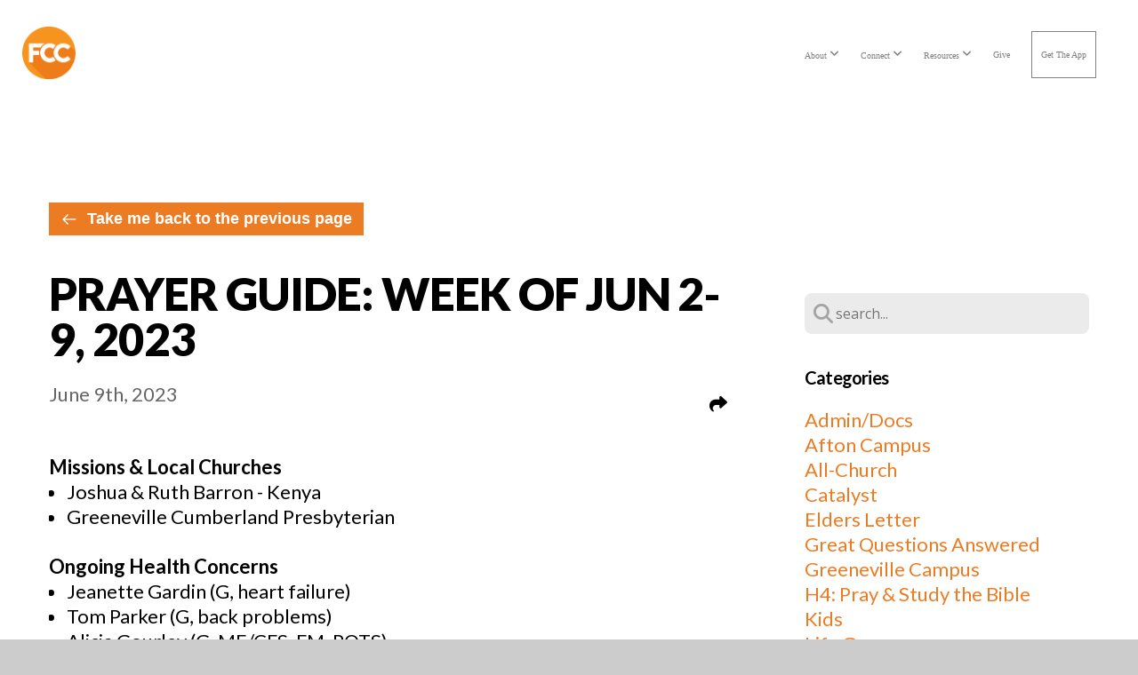

--- FILE ---
content_type: text/html; charset=UTF-8
request_url: https://fccgreene.org/blog/2023/06/09/prayer-guide-week-of-jun-2-9-2023
body_size: 14412
content:
<!DOCTYPE html>
<html class="wf-loading">
	<head>
		<meta http-equiv="Content-Type" content="text/html; charset=utf-8" />
		<meta name="viewport" content="width=device-width, initial-scale=1.0" />
<meta name="provider" content="snappages" />
<meta http-equiv="X-UA-Compatible" content="IE=Edge"/>
    <meta name="keywords" content="churches, near, me, fcc, first, christian, community, church, reformed, baptist, preaching, bible, greene, county, greeneville, Jesus, christ, nondenominational, scott, wakefield" />
    <link rel="alternate" type="application/rss+xml" title="RSS" href="/blog/rss" />
        <meta name="description" content="Missions and Local Churches / Ongoing Health Concerns / Active Military / Our Church and Our World / Personal Requests" />
        <meta name="twitter:card" value="summary">
        <meta property="og:title" content="Prayer Guide: Week of Jun 2-9, 2023" />
        <meta property="og:type" content="article" />
        <meta property="og:url" content="https://fccgreene.org/blog/2023/06/09/prayer-guide-week-of-jun-2-9-2023" />
        <meta property="og:image" content="http://storage2.snappages.site/MRPGGR/assets/images/7136535_1748x1240_2500.png" />
        <meta property="og:image:secure_url" content="https://storage2.snappages.site/MRPGGR/assets/images/7136535_1748x1240_2500.png" />
        <meta property="og:site_name" content="FCC Greene" />
        <meta property="og:description" content="Missions and Local Churches / Ongoing Health Concerns / Active Military / Our Church and Our World / Personal Requests" />
    <link rel="shortcut icon" href="https://storage2.snappages.site/MRPGGR/assets/favicon.jpeg">
<link rel="canonical" href="https://fccgreene.org/blog/2023/06/09/prayer-guide-week-of-jun-2-9-2023" />
<title>Prayer Guide: Week of Jun 2-9, 2023 | FCC Greene</title>
    <script defer src="https://ajax.googleapis.com/ajax/libs/jquery/2.1.3/jquery.min.js"></script>
<script>
	var wid=23149, pid=239350, ptype='blog', tid=27859, custom_fonts = "Lato:100,100italic,300,300italic,regular,italic,700,700italic,900,900italic|NTR:regular|Open Sans:300,300italic,regular,italic,600,600italic,700,700italic,800,800italic&display=swap";var page_type="blog-post", render_url="https://site.snappages.site";</script>
<link href="https://assets2.snappages.site/global/styles/website.min.css?v=1768428243" type="text/css" rel="stylesheet" /><script defer src="https://assets2.snappages.site/global/assets/js/website.min.js?v=1768428243" type="text/javascript"></script><script src="https://s7.addthis.com/js/300/addthis_widget.js#async=1" type="text/javascript"></script>
<link class="core-style" href="https://storage2.snappages.site/MRPGGR/assets/themes/27859/style1735229295.css" type="text/css" rel="stylesheet" />
<link href="https://site.snappages.site/assets/icons/fontawesome/webfonts/fa-brands-400.woff2" rel="preload" as="font" type="font/woff2" crossorigin="anonymous"/>
<link href="https://site.snappages.site/assets/icons/fontawesome/webfonts/fa-regular-400.woff2" rel="preload" as="font" type="font/woff2" crossorigin="anonymous"/>
<link href="https://site.snappages.site/assets/icons/fontawesome/webfonts/fa-solid-900.woff2" rel="preload" as="font" type="font/woff2" crossorigin="anonymous"/>
<link href="https://site.snappages.site/assets/icons/fontawesome/css/all.min.css" rel="stylesheet"/>
<link href="https://site.snappages.site/assets/icons/fontawesome/css/all.min.css" rel="stylesheet"/>
<noscript><link href="https://site.snappages.site/assets/icons/fontawesome/css/all.min.css" rel="stylesheet" as="style"/></noscript>
<link href="https://site.snappages.site/assets/icons/fontawesome/css/v4-shims.min.css" rel="preload" as="style" onload="this.rel='stylesheet'"/>
<noscript><link href="https://site.snappages.site/assets/icons/fontawesome/css/v4-shims.min.css" rel="stylesheet" as="style"/></noscript>
<link href="https://assets2.snappages.site/global/assets/icons/pixeden/css/pe-icon-7-stroke.min.css" rel="preload" as="style" onload="this.rel='stylesheet'"/>
<noscript><link href="https://assets2.snappages.site/global/assets/icons/pixeden/css/pe-icon-7-stroke.min.css" rel="stylesheet" as="style"/></noscript>
<link href="https://assets2.snappages.site/global/assets/icons/typicons/typicons.min.css" rel="preload" as="style" onload="this.rel='stylesheet'"/>
<noscript><link href="https://assets2.snappages.site/global/assets/icons/typicons/typicons.min.css" rel="preload" as="stylesheet"/></noscript>
<link href="https://use.typekit.net/hqk1yln.css" rel="stylesheet" />

<!-- Global site tag (gtag.js) - Google Analytics -->
<script async src="https://www.googletagmanager.com/gtag/js?id=G-3LMJ0944CF"></script>
<script>
window.dataLayer = window.dataLayer || [];
function gtag(){dataLayer.push(arguments);}
gtag('js', new Date());
gtag('config', 'G-3LMJ0944CF');
</script><!-- Google tag (gtag.js) -->
<script async src="https://www.googletagmanager.com/gtag/js?id=AW-11019711413"></script>
<script>
window.dataLayer = window.dataLayer || [];
function gtag(){dataLayer.push(arguments);}
gtag('js', new Date());
gtag('config', 'AW-11019711413');
</script>
<style>
a.esv-crossref-link {
color: #ec7c23 !important;
}
</style>
<script type="text/javascript">
window.ESV_CROSSREF_OPTIONS = {
header_font_color: 'ec7c23',
};
</script>
<script src="https://static.esvmedia.org/crossref/crossref.min.js" type="text/javascript"></script>
<style>
header#sp-header.sticky.fixed #sp-logo {
display: block;
}
header#sp-header.sticky.fixed #sp-logo img {
width: 44px;
margin-left: 20px;
}
</style>
<script src="https://js.churchcenter.com/modal/v1"></script>
<style>
.sp-view-mobile .sp-button-block .sp-button.outline {
width: auto !important;
}
</style>
<svg xmlns="https://www.w3.org/2000/svg" style="display:none;">
    <symbol id="sp-icon-amazon" viewBox="0 0 50 50">
        <g fill-rule="nonzero">
          <path id="Shape" d="M0.0909090909,38.8 C0.242409091,38.53335 0.484818182,38.51665 0.818181818,38.75 C8.39390909,43.58335 16.6363636,46 25.5454545,46 C31.4848182,46 37.3484545,44.78335 43.1363636,42.35 C43.2878636,42.28335 43.5075455,42.18335 43.7954545,42.05 C44.0833182,41.91665 44.2878636,41.81665 44.4090909,41.75 C44.8636364,41.55 45.2196818,41.65 45.4772727,42.05 C45.7348182,42.45 45.6515,42.81665 45.2272727,43.15 C44.6818182,43.58335 43.9848182,44.08335 43.1363636,44.65 C40.5302727,46.35 37.6211818,47.66665 34.4090909,48.6 C31.1969545,49.53335 28.0605909,50 25,50 C20.2727273,50 15.803,49.09165 11.5909091,47.275 C7.37877273,45.45835 3.60604545,42.9 0.272727273,39.6 C0.0909090909,39.43335 0,39.26665 0,39.1 C0,39 0.0302727273,38.9 0.0909090909,38.8 Z M13.7727273,24.55 C13.7727273,22.25 14.2878636,20.28335 15.3181818,18.65 C16.3484545,17.01665 17.7575455,15.78335 19.5454545,14.95 C21.1818182,14.18335 23.1969545,13.63335 25.5909091,13.3 C26.4090909,13.2 27.7424091,13.06665 29.5909091,12.9 L29.5909091,12.05 C29.5909091,9.91665 29.3787727,8.48335 28.9545455,7.75 C28.3181818,6.75 27.3181818,6.25 25.9545455,6.25 L25.5909091,6.25 C24.5909091,6.35 23.7272727,6.7 23,7.3 C22.2727273,7.9 21.803,8.73335 21.5909091,9.8 C21.4696818,10.46665 21.1666364,10.85 20.6818182,10.95 L15.4545455,10.25 C14.9393636,10.11665 14.6818182,9.81665 14.6818182,9.35 C14.6818182,9.25 14.6969545,9.13335 14.7272727,9 C15.2424091,6.03335 16.5075455,3.83335 18.5227273,2.4 C20.5378636,0.96665 22.8939091,0.16665 25.5909091,0 L26.7272727,0 C30.1818182,0 32.8787727,0.98335 34.8181818,2.95 C35.1223778,3.2848521 35.4034595,3.64418094 35.6590909,4.025 C35.9166364,4.40835 36.1211818,4.75 36.2727273,5.05 C36.4242273,5.35 36.5605909,5.78335 36.6818182,6.35 C36.803,6.91665 36.8939091,7.30835 36.9545455,7.525 C37.0151364,7.74165 37.0605909,8.20835 37.0909091,8.925 C37.1211818,9.64165 37.1363636,10.06665 37.1363636,10.2 L37.1363636,22.3 C37.1363636,23.16665 37.25,23.95835 37.4772727,24.675 C37.7045455,25.39165 37.9242273,25.90835 38.1363636,26.225 C38.3484545,26.54165 38.6969545,27.05 39.1818182,27.75 C39.3636364,28.05 39.4545455,28.31665 39.4545455,28.55 C39.4545455,28.81665 39.3333182,29.05 39.0909091,29.25 C36.5757273,31.65 35.2120909,32.95 35,33.15 C34.6363636,33.45 34.1969545,33.48335 33.6818182,33.25 C33.2575455,32.85 32.8863636,32.46665 32.5681818,32.1 C32.25,31.73335 32.0227273,31.46665 31.8863636,31.3 C31.75,31.13335 31.5302727,30.80835 31.2272727,30.325 C30.9242273,29.84165 30.7120909,29.51665 30.5909091,29.35 C28.8939091,31.38335 27.2272727,32.65 25.5909091,33.15 C24.5605909,33.48335 23.2878636,33.65 21.7727273,33.65 C19.4393636,33.65 17.5227273,32.85835 16.0227273,31.275 C14.5227273,29.69165 13.7727273,27.45 13.7727273,24.55 Z M21.5909091,23.55 C21.5909091,24.85 21.8863636,25.89165 22.4772727,26.675 C23.0681818,27.45835 23.8636364,27.85 24.8636364,27.85 C24.9545455,27.85 25.0833182,27.83335 25.25,27.8 C25.4166364,27.76665 25.5302727,27.75 25.5909091,27.75 C26.8636364,27.38335 27.8484545,26.48335 28.5454545,25.05 C28.8787727,24.41665 29.1287727,23.725 29.2954545,22.975 C29.4620909,22.225 29.553,21.61665 29.5681818,21.15 C29.5833182,20.68335 29.5909091,19.91665 29.5909091,18.85 L29.5909091,17.6 C27.8333182,17.6 26.5,17.73335 25.5909091,18 C22.9242273,18.83335 21.5909091,20.68335 21.5909091,23.55 Z M40.6818182,39.65 C40.7424091,39.51665 40.8333182,39.38335 40.9545455,39.25 C41.7120909,38.68335 42.4393636,38.3 43.1363636,38.1 C44.2878636,37.76665 45.4090909,37.58335 46.5,37.55 C46.803,37.51665 47.0909091,37.53335 47.3636364,37.6 C48.7272727,37.73335 49.5454545,37.98335 49.8181818,38.35 C49.9393636,38.55 50,38.85 50,39.25 L50,39.6 C50,40.76665 49.7120909,42.14165 49.1363636,43.725 C48.5605909,45.30835 47.7575455,46.58335 46.7272727,47.55 C46.5757273,47.68335 46.4393636,47.75 46.3181818,47.75 C46.2575455,47.75 46.1969545,47.73335 46.1363636,47.7 C45.9545455,47.6 45.9090909,47.41665 46,47.15 C47.1211818,44.25 47.6818182,42.23335 47.6818182,41.1 C47.6818182,40.73335 47.6211818,40.46665 47.5,40.3 C47.1969545,39.9 46.3484545,39.7 44.9545455,39.7 C44.4393636,39.7 43.8333182,39.73335 43.1363636,39.8 C42.3787727,39.9 41.6818182,40 41.0454545,40.1 C40.8636364,40.1 40.7424091,40.06665 40.6818182,40 C40.6211818,39.93335 40.6060455,39.86665 40.6363636,39.8 C40.6363636,39.76665 40.6515,39.71665 40.6818182,39.65 Z"/>
        </g>
    </symbol>
    <symbol id="sp-icon-roku" viewBox="0 0 50 50">
        <g>
          <path id="Combined-Shape" d="M8,0 L42,0 C46.418278,-8.11624501e-16 50,3.581722 50,8 L50,42 C50,46.418278 46.418278,50 42,50 L8,50 C3.581722,50 5.41083001e-16,46.418278 0,42 L0,8 C-5.41083001e-16,3.581722 3.581722,8.11624501e-16 8,0 Z M9.94591393,22.6758056 C9.94591393,23.9554559 8.93797503,25.0040346 7.705466,25.0040346 L6.5944023,25.0040346 L6.5944023,20.3268077 L7.705466,20.3268077 C8.93797503,20.3268077 9.94591393,21.3746529 9.94591393,22.6758056 Z M15,32 L11.1980679,26.5137477 C12.6117075,25.6540149 13.5405811,24.2489259 13.5405811,22.6758056 C13.5405811,20.0964239 11.1176341,18 8.14917631,18 L3,18 L3,31.9899135 L6.5944023,31.9899135 L6.5944023,27.3332264 L7.6834372,27.3332264 L10.9214498,32 L15,32 Z M19.4209982,23.6089545 C20.3760082,23.6089545 21.1686305,24.9005713 21.1686305,26.4995139 C21.1686305,28.098368 20.3760082,29.3917084 19.4209982,29.3917084 C18.4876486,29.3917084 17.6937241,28.0984122 17.6937241,26.4995139 C17.6937241,24.9006155 18.4876486,23.6089545 19.4209982,23.6089545 Z M24.8610089,26.4995139 C24.8610089,23.4472925 22.4211995,21 19.4209982,21 C16.4217953,21 14,23.4472925 14,26.4995139 C14,29.5540333 16.4217953,32 19.4209982,32 C22.4211995,32 24.8610089,29.5540333 24.8610089,26.4995139 Z M33.154894,21.2236663 L29.0835675,25.3681007 L29.0835675,21.2099662 L25.549974,21.2099662 L25.549974,31.7778363 L29.0835675,31.7778363 L29.0835675,27.4910969 L33.3340371,31.7778363 L37.7816639,31.7778363 L32.3803293,26.2779246 L36.8541742,21.7246949 L36.8541742,27.9961029 C36.8541742,30.0783079 38.0840844,31.9999116 41.1813884,31.9999116 C42.6517766,31.9999116 44.001101,31.1508546 44.6569026,30.3826285 L46.24575,31.7777921 L47,31.7777921 L47,21.2236663 L43.4663631,21.2236663 L43.4663631,28.056914 C43.0684459,28.7640196 42.5140009,29.2086122 41.657092,29.2086122 C40.7876817,29.2086122 40.3887661,28.6838515 40.3887661,27.0054037 L40.3887661,21.2236663 L33.154894,21.2236663 Z"/>
        </g>
    </symbol>
    <symbol id="sp-icon-google-play" viewBox="0 0 50 50">
	    <g fill-rule="nonzero">
	      <path id="top" d="M7.60285132,19.9078411 C12.5081466,14.9434827 20.3874745,6.92617108 24.6425662,2.55295316 L27.0855397,0.0509164969 L30.6904277,3.63645621 C32.6802444,5.62627291 34.2953157,7.30040733 34.2953157,7.35947047 C34.2953157,7.55651731 3.60386965,24.6751527 3.2296334,24.6751527 C3.01272912,24.6751527 4.70723014,22.8431772 7.60285132,19.9078411 Z" transform="matrix(1 0 0 -1 0 24.726)"/>
	            <path id="Shape" d="M0.767311609,49.8798639 C0.5901222,49.6828171 0.353869654,49.2693751 0.235234216,48.9735503 C0.0773930754,48.5794566 0.0183299389,41.3498232 0.0183299389,25.6690696 C0.0183299389,0.749517674 -0.0407331976,2.04992501 1.20010183,1.16295963 L1.83044807,0.709802806 L13.9256619,12.8050167 L26.0213849,24.9012488 L22.9088595,28.05298 C21.1950102,29.7866867 15.5804481,35.4796602 10.4394094,40.7194769 C1.61405295,49.6833262 1.06262729,50.2148945 0.767311609,49.8798639 Z" transform="matrix(1 0 0 -1 0 50.66)"/>
	            <path id="Shape" d="M32.1283096,28.868403 L28.287169,25.0272624 L31.5376782,21.7375476 C33.3304481,19.9249203 34.8864562,18.408627 34.9852342,18.3689121 C35.2214868,18.309849 45.0320774,23.6876494 45.5442974,24.1601545 C45.7413442,24.3373439 45.9974542,24.7711525 46.1155804,25.1453887 C46.450611,26.1499712 45.938391,27.0364274 44.5595723,27.8638205 C43.5748473,28.454961 37.3691446,31.9417227 36.3447047,32.4732909 C35.9893075,32.6703378 35.5560081,32.2961015 32.1283096,28.868403 Z" transform="matrix(1 0 0 -1 0 50.884)"/>
	            <path id="bottom" d="M16.1323829,37.9725051 C10.0850305,31.9643585 5.19959267,27.0392057 5.27851324,27.0392057 C5.33757637,27.0392057 5.84979633,27.2953157 6.401222,27.6104888 C7.48472505,28.2016293 28.8783096,39.9419552 31.3406314,41.2815682 C33.9210794,42.660387 34.0198574,42.1680244 30.4541752,45.7535642 C28.7204684,47.4872709 27.2627291,48.9052953 27.203666,48.9052953 C27.1446029,48.885947 22.160387,43.9806517 16.1323829,37.9725051 Z" transform="matrix(1 0 0 -1 0 75.945)"/>
	    </g>
    </symbol>
    <symbol id="sp-icon-apple" viewBox="0 0 50 50">
	    <g fill-rule="nonzero">
	      <path id="Shape" d="M33.9574406,26.5634279 C34.0276124,34.1300976 40.5866722,36.6480651 40.6593407,36.6801167 C40.6038808,36.8576056 39.6113106,40.2683744 37.2037125,43.7914576 C35.1223643,46.8374278 32.9623738,49.8720595 29.5596196,49.9349127 C26.2160702,49.9966052 25.1409344,47.9496797 21.3183084,47.9496797 C17.4968415,47.9496797 16.3023155,49.8721487 13.1372718,49.9966945 C9.85274871,50.1212403 7.35152871,46.7030612 5.25306112,43.668251 C0.964911488,37.4606036 -2.31212183,26.1269374 2.08810657,18.476523 C4.27404374,14.6772963 8.18048359,12.2714647 12.420574,12.2097721 C15.6458924,12.1481688 18.6901193,14.3824933 20.6618852,14.3824933 C22.6324029,14.3824933 26.3318047,11.6955185 30.2209468,12.0901367 C31.8490759,12.1579896 36.4193394,12.748667 39.353895,17.0498265 C39.1174329,17.1966031 33.9007325,20.2374843 33.9574406,26.5634279 M27.6736291,7.98325071 C29.4174035,5.86972218 30.5910653,2.92749548 30.2708784,0 C27.7573538,0.101154388 24.7179418,1.67712725 22.9150518,3.78949514 C21.2993165,5.66009243 19.8842887,8.65410161 20.2660876,11.5236543 C23.0677001,11.7406943 25.9297656,10.0981184 27.6736291,7.98325071"/>
	    </g>
    </symbol>
    <symbol id="sp-icon-windows" viewBox="0 0 50 50">
	    <g fill-rule="nonzero">
	      <path id="Shape" d="M0,7.0733463 L20.3540856,4.30155642 L20.3628405,23.9346304 L0.0184824903,24.0503891 L0,7.07354086 L0,7.0733463 Z M20.344358,26.1964981 L20.3599222,45.8466926 L0.0157587549,43.0496109 L0.0145914397,26.064786 L20.3441634,26.1964981 L20.344358,26.1964981 Z M22.8116732,3.93871595 L49.7992218,0 L49.7992218,23.6848249 L22.8116732,23.8988327 L22.8116732,3.93891051 L22.8116732,3.93871595 Z M49.8054475,26.381323 L49.7990272,49.9593385 L22.8114786,46.1503891 L22.7737354,26.3371595 L49.8054475,26.381323 Z"/>
	    </g>
    </symbol>
</svg>

	</head>
	<body>
		<div id="sp-wrapper">
			<header id="sp-header">
				<div id="sp-bar"><div id="sp-bar-text"><span></span></div><div id="sp-bar-social" class="sp-social-holder" data-style="icons" data-shape="circle"><a class="facebook" href="http://www.facebook.com/fccgreene" target="_blank" data-type="facebook"><i class="fa fa-fw fa-facebook"></i></a><a class="instagram" href="https://instagram.com/fccgreene" target="_blank" data-type="instagram"><i class="fa fa-fw fa-instagram"></i></a><a class="twitter" href="https://twitter.com/fccgreene" target="_blank" data-type="twitter"><i class="fa fa-fw fa-twitter"></i></a><a class="youtube" href="https://youtube.com/fccgreene" target="_blank" data-type="youtube"><i class="fa fa-fw fa-youtube"></i></a><a class="spotify" href="https://open.spotify.com/user/fccgreeneville" target="_blank" data-type="spotify"><i class="fa fa-fw fa-spotify"></i></a><a class="envelope-o" href="https:///contact" target="_blank" data-type="envelope-o"><i class="fa fa-fw fa-envelope-o"></i></a></div></div>
				<div id="sp-logo"><a href="/" target="_self"><img src="https://storage2.snappages.site/MRPGGR/assets/images/2291828_567x565_500.PNG" width="60px"/></a></div>
				<div id="sp-nav"><nav id="sp-nav-links"><ul><li style="z-index:1250;" id="nav_home" data-type="basic"><a href="/" target="_self"><span></span>Home</a></li><li style="z-index:1249;" id="nav_about" data-type="folder"><a href="/about" target="_self"><span></span>About&nbsp;<i class="fa fa-angle-down" style="font-size:12px;vertical-align:10%;"></i></a><ul class="sp-second-nav"><li id="nav_history"><a href="/history" target="_self"><span></span>History</a></li><li id="nav_what-to-expect"><a href="/what-to-expect" target="_self"><span></span>What to Expect</a></li><li id="nav_beliefs"><a href="/beliefs" target="_self"><span></span>What We Believe</a></li><li id="nav_7habits"><a href="/7habits" target="_self"><span></span>The 7 Habits</a></li><li id="nav_multisite"><a href="/multisite" target="_self"><span></span>Multisite</a></li><li id="nav_membership"><a href="/membership" target="_self"><span></span>Membership</a></li><li id="nav_leaders"><a href="/leaders" target="_self"><span></span>Leaders</a></li><li id="nav_outreach"><a href="/outreach" target="_self"><span></span>Outreach</a></li></ul></li><li style="z-index:1248;" id="nav_connect" data-type="folder"><a href="/connect" target="_self"><span></span>Connect&nbsp;<i class="fa fa-angle-down" style="font-size:12px;vertical-align:10%;"></i></a><ul class="sp-second-nav"><li id="nav_nextsteps"><a href="/nextsteps" target="_self"><span></span>Next Steps</a></li><li id="nav_kids"><a href="/kids" target="_self"><span></span>Kids</a></li><li id="nav_students"><a href="/students" target="_self"><span></span>Students</a></li><li id="nav_ya"><a href="/ya" target="_self"><span></span>Young Adults</a></li><li id="nav_marriage"><a href="/marriage" target="_self"><span></span>Marriages</a></li><li id="nav_lifegroups"><a href="/lifegroups" target="_self"><span></span>Life Groups</a></li><li id="nav_regen"><a href="/regen" target="_self"><span></span>Re:generation</a></li><li id="nav_residents"><a href="/residents" target="_self"><span></span>Residents</a></li><li id="nav_catalyst"><a href="/catalyst" target="_self"><span></span>Catalyst Coffee</a></li></ul></li><li style="z-index:1247;" id="nav_resources" data-type="folder"><a href="/resources" target="_self"><span></span>Resources&nbsp;<i class="fa fa-angle-down" style="font-size:12px;vertical-align:10%;"></i></a><ul class="sp-second-nav"><li id="nav_sermons"><a href="/sermons" target="_self"><span></span>Sermons</a></li><li id="nav_coffeeconvos"><a href="/coffeeconvos" target="_self"><span></span>Coffee Convos</a></li><li id="nav_bbb"><a href="/bbb" target="_self"><span></span>Brown Bags & Bibles</a></li><li id="nav_great-questions-answered"><a href="/great-questions-answered" target="_self"><span></span>Great Questions Answered</a></li><li id="nav_scott-s-thoughts"><a href="/scott-s-thoughts" target="_self"><span></span>Scott's Thoughts</a></li><li id="nav_mmm"><a href="/mmm" target="_self"><span></span>Monday Morning Missives</a></li><li id="nav_weekly-bible-study"><a href="/weekly-bible-study" target="_self"><span></span>Weekly Bible Study</a></li><li id="nav_fcc-live"><a href="https://fccgreene.online.church/" target="null"><span></span>FCC Live</a></li><li id="nav_facebook-live"><a href="https://facebook.com/fccgreene/live" target="_blank"><span></span>Facebook Live</a></li><li id="nav_youtube-live"><a href="https://youtube.com/fccgreene" target="_blank"><span></span>YouTube Live</a></li></ul></li><li style="z-index:1246;" id="nav_give" data-type="basic"><a href="/give" target="_self"><span></span>Give</a></li><li style="z-index:1245;" id="nav_get-the-app" data-type="link"><a href="https://subsplash.com/fccgreene/app" target="_blank"><span></span>Get The App</a></li></ul></nav></div><div id="sp-nav-button"></div>
			</header>
			<main id="sp-content">
				<section class="sp-section sp-scheme-0" data-index="21" data-scheme="0"><div class="sp-section-slide"  data-label="Main" ><div class="sp-section-content" ><div class="sp-grid sp-col sp-col-24"><div class="sp-block sp-code-block " data-type="code" data-id="0" style=""><div class="sp-block-content"  style=""><div class="code-holder"  data-id="45736" data-title="Blog â€“ Go Back Link (News Feed, Scotts Thoughts, etc.)"><script>
var refTagger = {
settings: {
bibleVersion: "ESV",                    
customStyle : {
heading: {
backgroundColor : "#000000",
color : "#ffffff",
fontFamily : "Arial, 'Helvetica Neue', Helvetica, sans-serif"
},
body   : {
color : "#000000",
fontFamily : "Arial, 'Helvetica Neue', Helvetica, sans-serif"
}
}
}
};
(function(d, t) {
var n=d.querySelector("[nonce]");
refTagger.settings.nonce = n && (n.nonce||n.getAttribute("nonce"));
var g = d.createElement(t), s = d.getElementsByTagName(t)[0];
g.src = "https://api.reftagger.com/v2/RefTagger.js";
g.nonce = refTagger.settings.nonce;
s.parentNode.insertBefore(g, s);
}(document, "script"));
</script>
<script>
function backButton() {
window.history.back();
}
</script>
<style>
.sp-blog-post.sp-view-mobile .sp-col-1, .sp-blog-post.sp-view-mobile .sp-col-7 {
display: none;
}
</style>
<button onclick="backButton()" style="font-weight: 700; font-size: 18px; cursor: pointer; padding: 8px 13px; background: #ec7c23; color: white; border: none;"><svg clip-rule="evenodd" fill-rule="evenodd" stroke-linejoin="round" stroke-miterlimit="2" viewbox="0 0 24 24" xmlns="http://www.w3.org/2000/svg" style="display: inline-block; width: 20px; vertical-align: bottom; margin-right: 10px; filter: invert(100%) sepia(0%) saturate(7484%) hue-rotate(263deg) brightness(107%) contrast(98%);">
<path d="m9.474 5.209s-4.501 4.505-6.254 6.259c-.147.146-.22.338-.22.53s.073.384.22.53c1.752 1.754 6.252 6.257 6.252 6.257.145.145.336.217.527.217.191-.001.383-.074.53-.221.293-.293.294-.766.004-1.057l-4.976-4.976h14.692c.414 0 .75-.336.75-.75s-.336-.75-.75-.75h-14.692l4.978-4.979c.289-.289.287-.761-.006-1.054-.147-.147-.339-.221-.53-.221-.191-.001-.38.071-.525.215z" fill-rule="nonzero"></path>
</svg>Take me back to the previous page</button>
</div></div></div><div class="sp-block sp-spacer-block " data-type="spacer" data-id="1" style=""><div class="sp-block-content"  style=""><div class="spacer-holder" data-height="20" style="height:20px;"></div></div></div><div class="sp-row"><div class="sp-col sp-col-16"><div class="sp-block sp-heading-block " data-type="heading" data-id="2" style=""><div class="sp-block-content"  style=""><span class='h1' ><h1 >Prayer Guide: Week of Jun 2-9, 2023</h1></span></div></div><div class="sp-row"><div class="sp-col sp-col-8"><div class="sp-block sp-blog_post_author-block " data-type="blog_post_author" data-id="3" style=""><div class="sp-block-content"  style=""><div class="sp-author-info">June 9th, 2023<br></div></div></div></div><div class="sp-col sp-col-8"><div class="sp-block sp-share-block " data-type="share" data-id="4" style="text-align:right;padding-top:25px;padding-bottom:25px;"><div class="sp-block-content"  style=""><div class="sp-share-holder"><a class="sp-share-button" id="copy-url-button" title="Copy to Clipboard"><span><i class="fa fa-share fa-fw"></i></span></a></div><script>
							document.querySelector('#copy-url-button').addEventListener('click', () => {
								window.navigator.clipboard.writeText(window.location.href).then(() => alert('Blog post URL copied to clipboard!'));
							});
						</script></div></div></div></div><div class="sp-block sp-text-block " data-type="text" data-id="5" style=""><div class="sp-block-content"  style=""><b>Missions &amp; Local Churches</b><ul><li>Joshua &amp; Ruth Barron - Kenya</li><li>Greeneville Cumberland Presbyterian</li></ul><br><b>Ongoing Health Concerns</b><ul><li>Jeanette Gardin (G, heart failure)</li><li>Tom Parker (G, back problems)</li><li>Alicia Gourley (G, ME/CFS, FM, POTS)</li><li>Alma Stewart (Enrights)</li><li>Michael Gallagher (G, OI)</li><li>Emma Haynes (A, seizures)</li><li>Granger Reaves (A, health concern)</li><li>Cori Hensley (G, health concerns)</li><li>Janice Graf (A, health concerns)</li><li>Charles Larsen (G, advanced cancer)</li><li>Drusilla Sparks (A, bladder cancer)</li><li>Kelsie Stiltner (G, health concerns)</li><li>Bobby Shaw (G, advanced melanoma)</li><li>Dianna Haynes (A, health concerns)</li><li>Jessica Doss (SG, MS)</li><li>Charlie Larsen (G, scoliosis)</li><li>Donna Meade (A, health concerns)</li><li>Sherri Huston (G, health concerns)</li><li>Ruth Elwell (A, breast cancer)</li><li>Russ Northey (G, health concerns)</li><li>Brenda Maxwell (A, hospice)</li></ul><br><b>Active Military (* denotes currently deployed)</b><ul><li>Todd Smith (G, Air Force Reserve)</li><li>Matthew Lemmer (Northeys, G, Air Force)</li><li>Joe McNulty (A, Air Force Reserve)</li><li>Joseph Sutton (A, Army Reserve)</li><li>Meghan Brown Carter (Army)</li><li>Joshua Broome (Kim Broome, G, Navy)</li><li>Jarod &amp; Sydney DelSorbo (DelSorbos, A, Air Force)</li><li>Becca Sponholtz (Sponholtz, A, Army)</li><li>Rich Jaycox (Sponholtz, A, Army)</li><li>Matthew Englehardt (A, Air Force Reserve)</li><li>Brandon Kalous (Englehardts, A, Army)</li><li>Chris Kricko (Kricko, G)</li><li>Josh Hart (L. Meade, A, Air Force)</li><li>Cade Brown (A, Air Force)</li><li>Annie Herndon (G, Army NG)</li><li>Micaiah Elliott (G, Army)</li></ul><br><b>Our Church and Our World</b><ul><li>Pastors, Elders, Deacons, and Staff</li><li>Re:generation, Marriage Ministry</li><li>180 Students</li><li>Life Groups</li><li>Pillar: Young Adults Ministry</li><li>Political Leaders</li><li>Schools, students, staff, and parents</li><li>Summer programs for at-risk children</li><li>Splash Kids’ Program</li><li>180 Summer; Mix and Move</li><li>War in Ukraine</li></ul><br><b>Personal Requests</b>&nbsp;<ul><li>Mark Brzuchalski - 2 Timothy 2:22 and Proverbs 3:5-8</li><li>Gideon Hodge - Family travel, Cousin Isaiah</li><li>Bill and Bonita Colley - Illness</li><li>The Mathers - Mike’s 90-year-old father, Walter is having health concerns &nbsp;and dementia, needs to be relocated to Greeneville from NC</li><li>Brenda Maxwell - In hospice care at son’s home</li><li>Families Grieving<ul><li>Denise Haas, passing of her mother</li><li>Tim Jupin’s daughter Chelsea and family as they grieve the loss of pregnancy</li><li>Denise Smiley, the hurt of losing her husband to cancer recently</li><li>McKinleigh Jones’ family</li><li>Karen Haire, still struggling at her mom’s passing</li></ul></li><li>Dawn Wells - Upcoming hip replacement - praying for pain relief and a quick recovery</li><li>Michael Gallagher - Upcoming shoulder surgery</li><li>Hugo Alverez - Recovering at home after heart attack</li><li>Kasi Patrick - Recovery from knee surgery</li></ul></div></div><div class="sp-block sp-spacer-block " data-type="spacer" data-id="6" style=""><div class="sp-block-content"  style=""><div class="spacer-holder" data-height="50" style="height:50px;"></div></div></div><div class="sp-block sp-blog_post_categories-block " data-type="blog_post_categories" data-id="7" style=""><div class="sp-block-content"  style=""><i class="fa fa-folder-open fa-fw"></i> <b>Posted in</b> <a class="sp-post-category-link" href="/blog/category/prayer-guide">Prayer Guide</a><br></div></div><div class="sp-block sp-spacer-block " data-type="spacer" data-id="8" style=""><div class="sp-block-content"  style=""><div class="spacer-holder" data-height="20" style="height:20px;"></div></div></div><div class="sp-block sp-divider-block " data-type="divider" data-id="9" style=""><div class="sp-block-content"  style=""><div class="sp-divider-holder"></div></div></div><div class="sp-block sp-spacer-block " data-type="spacer" data-id="10" style=""><div class="sp-block-content"  style=""><div class="spacer-holder" data-height="20" style="height:20px;"></div></div></div><div class="sp-block sp-code-block " data-type="code" data-id="11" style=""><div class="sp-block-content"  style=""><div class="code-holder"  data-id="45736" data-title="Blog â€“ Go Back Link (News Feed, Scotts Thoughts, etc.)"><script>
var refTagger = {
settings: {
bibleVersion: "ESV",                    
customStyle : {
heading: {
backgroundColor : "#000000",
color : "#ffffff",
fontFamily : "Arial, 'Helvetica Neue', Helvetica, sans-serif"
},
body   : {
color : "#000000",
fontFamily : "Arial, 'Helvetica Neue', Helvetica, sans-serif"
}
}
}
};
(function(d, t) {
var n=d.querySelector("[nonce]");
refTagger.settings.nonce = n && (n.nonce||n.getAttribute("nonce"));
var g = d.createElement(t), s = d.getElementsByTagName(t)[0];
g.src = "https://api.reftagger.com/v2/RefTagger.js";
g.nonce = refTagger.settings.nonce;
s.parentNode.insertBefore(g, s);
}(document, "script"));
</script>
<script>
function backButton() {
window.history.back();
}
</script>
<style>
.sp-blog-post.sp-view-mobile .sp-col-1, .sp-blog-post.sp-view-mobile .sp-col-7 {
display: none;
}
</style>
<button onclick="backButton()" style="font-weight: 700; font-size: 18px; cursor: pointer; padding: 8px 13px; background: #ec7c23; color: white; border: none;"><svg clip-rule="evenodd" fill-rule="evenodd" stroke-linejoin="round" stroke-miterlimit="2" viewbox="0 0 24 24" xmlns="http://www.w3.org/2000/svg" style="display: inline-block; width: 20px; vertical-align: bottom; margin-right: 10px; filter: invert(100%) sepia(0%) saturate(7484%) hue-rotate(263deg) brightness(107%) contrast(98%);">
<path d="m9.474 5.209s-4.501 4.505-6.254 6.259c-.147.146-.22.338-.22.53s.073.384.22.53c1.752 1.754 6.252 6.257 6.252 6.257.145.145.336.217.527.217.191-.001.383-.074.53-.221.293-.293.294-.766.004-1.057l-4.976-4.976h14.692c.414 0 .75-.336.75-.75s-.336-.75-.75-.75h-14.692l4.978-4.979c.289-.289.287-.761-.006-1.054-.147-.147-.339-.221-.53-.221-.191-.001-.38.071-.525.215z" fill-rule="nonzero"></path>
</svg>Take me back to the previous page</button>
</div></div></div><div class="sp-block sp-spacer-block " data-type="spacer" data-id="12" style=""><div class="sp-block-content"  style=""><div class="spacer-holder" data-height="20" style="height:20px;"></div></div></div></div><div class="sp-col sp-col-1"></div><div class="sp-col sp-col-7"><div class="sp-block sp-spacer-block  sp-hide-desktop sp-hide-tablet" data-type="spacer" data-id="13" style=""><div class="sp-block-content"  style=""><div class="spacer-holder" data-height="20" style="height:20px;"></div></div></div><div class="sp-block sp-divider-block  sp-hide-desktop sp-hide-tablet" data-type="divider" data-id="14" style=""><div class="sp-block-content"  style=""><div class="sp-divider-holder"></div></div></div><div class="sp-block sp-spacer-block  sp-hide-desktop sp-hide-tablet" data-type="spacer" data-id="15" style=""><div class="sp-block-content"  style=""><div class="spacer-holder" data-height="20" style="height:20px;"></div></div></div><div class="sp-block sp-search-block " data-type="search" data-id="16" style=""><div class="sp-block-content"  style=""><div class="sp-search-holder" data-target="all">
            <div class="sp-fieldset" data-type="search">
              <div class="sp-field-wrapper"><input type="text" class="sp-field icon" placeholder="search..."/></div>
              <i class="fa fa-search"></i>
            </div>
          </div></div></div><div class="sp-block sp-heading-block " data-type="heading" data-id="17" style=""><div class="sp-block-content"  style=""><span class='h3' ><h3 ><b>Categories</b></h3></span></div></div><div class="sp-block sp-categories-block " data-type="categories" data-id="18" style="text-align:start;"><div class="sp-block-content"  style=""><div class='sp-category'><a href='/blog/category/admin-docs'>Admin/Docs</a></div>
<div class='sp-category'><a href='/blog/category/afton-campus'>Afton Campus</a></div>
<div class='sp-category'><a href='/blog/category/all-church'>All-Church</a></div>
<div class='sp-category'><a href='/blog/category/catalyst'>Catalyst</a></div>
<div class='sp-category'><a href='/blog/category/elders-letter'>Elders Letter</a></div>
<div class='sp-category'><a href='/blog/category/great-questions-answered'>Great Questions Answered</a></div>
<div class='sp-category'><a href='/blog/category/greeneville-campus'>Greeneville Campus</a></div>
<div class='sp-category'><a href='/blog/category/h4-pray-study-the-bible'>H4: Pray &amp; Study the Bible</a></div>
<div class='sp-category'><a href='/blog/category/kids'>Kids</a></div>
<div class='sp-category'><a href='/blog/category/life-groups'>Life Groups</a></div>
<div class='sp-category'><a href='/blog/category/marriage-ministry'>Marriage Ministry</a></div>
<div class='sp-category'><a href='/blog/category/media'>Media</a></div>
<div class='sp-category'><a href='/blog/category/monday-morning-missives'>Monday Morning Missives</a></div>
<div class='sp-category'><a href='/blog/category/outreach'>Outreach</a></div>
<div class='sp-category'><a href='/blog/category/pillar-young-adults'>Pillar Young Adults</a></div>
<div class='sp-category'><a href='/blog/category/prayer-guide'>Prayer Guide</a></div>
<div class='sp-category'><a href='/blog/category/pulse'>Pulse</a></div>
<div class='sp-category'><a href='/blog/category/re-generation'>Re:generation</a></div>
<div class='sp-category'><a href='/blog/category/scotts-thoughts'>Scotts Thoughts</a></div>
<div class='sp-category'><a href='/blog/category/sermon-series'>Sermon Series</a></div>
<div class='sp-category'><a href='/blog/category/south-greene-campus'>South Greene Campus</a></div>
<div class='sp-category'><a href='/blog/category/students'>Students</a></div>
<div class='sp-category'><a href='/blog/category/tell-the-story'>Tell the Story</a></div>
</div></div><div class="sp-block sp-heading-block " data-type="heading" data-id="19" style=""><div class="sp-block-content"  style=""><span class='h3' ><h3 ><b>Recent</b></h3></span></div></div><div class="sp-block sp-posts-block " data-type="posts" data-id="20" style=""><div class="sp-block-content"  style=""><div class="sp-posts-holder"  data-style="simple" data-display="5" data-source="published"><a class="sp-post-item clear-fix" href="/blog/2026/01/18/fcc-pulse-week-of-jan-18-2026" data-url="/blog/2026/01/18/fcc-pulse-week-of-jan-18-2026"><div class="sp-post-item-thumb" style="background-image:URL(https://storage2.snappages.site/MRPGGR/assets/images/4535212_1920x1080_100.png);"></div><div class="sp-post-item-details">
									<div class="sp-post-item-title">FCC Pulse: Week of Jan 18, 2026</div>
									<div class="sp-post-item-date">January 18th, 2026</div>
								</div>
								<div class="sp-divider-border"></div>
							</a><a class="sp-post-item clear-fix" href="/blog/2026/01/17/h7-story-crosscon-recap" data-url="/blog/2026/01/17/h7-story-crosscon-recap"><div class="sp-post-item-thumb" style="background-image:URL(https://storage2.snappages.site/MRPGGR/assets/images/22700412_1920x1080_100.png);"></div><div class="sp-post-item-details">
									<div class="sp-post-item-title">H7 Story: CrossCon Recap</div>
									<div class="sp-post-item-date">January 17th, 2026</div>
								</div>
								<div class="sp-divider-border"></div>
							</a><a class="sp-post-item clear-fix" href="/blog/2026/01/16/fcc-prayer-guide-week-of-jan-11-18-2026" data-url="/blog/2026/01/16/fcc-prayer-guide-week-of-jan-11-18-2026"><div class="sp-post-item-thumb" style="background-image:URL(https://storage2.snappages.site/MRPGGR/assets/images/7136535_1748x1240_100.png);"></div><div class="sp-post-item-details">
									<div class="sp-post-item-title">FCC Prayer Guide: Week of Jan 11-18, 2026</div>
									<div class="sp-post-item-date">January 16th, 2026</div>
								</div>
								<div class="sp-divider-border"></div>
							</a><a class="sp-post-item clear-fix" href="/blog/2026/01/16/new-session-of-merge" data-url="/blog/2026/01/16/new-session-of-merge"><div class="sp-post-item-thumb" style="background-image:URL(https://storage2.snappages.site/MRPGGR/assets/images/22694427_1088x638_100.png);"></div><div class="sp-post-item-details">
									<div class="sp-post-item-title">New Session of Merge</div>
									<div class="sp-post-item-date">January 16th, 2026</div>
								</div>
								<div class="sp-divider-border"></div>
							</a><a class="sp-post-item clear-fix" href="/blog/2026/01/11/fcc-pulse-week-of-jan-11-2026" data-url="/blog/2026/01/11/fcc-pulse-week-of-jan-11-2026"><div class="sp-post-item-thumb" style="background-image:URL(https://storage2.snappages.site/MRPGGR/assets/images/4535212_1920x1080_100.png);"></div><div class="sp-post-item-details">
									<div class="sp-post-item-title">FCC Pulse: Week of Jan 11, 2026 </div>
									<div class="sp-post-item-date">January 11th, 2026</div>
								</div>
								<div class="sp-divider-border"></div>
							</a></div></div></div></div></div></div></div></div></section>
			</main>
			<footer id="sp-footer">
				<section class="sp-section sp-scheme-3" data-index="" data-scheme="3"><div class="sp-section-slide"  data-label="Main" ><div class="sp-section-content" ><div class="sp-grid sp-col sp-col-24"><div class="sp-block sp-anchor-block " data-type="anchor" data-id="27ea587c-e2fb-471b-b7df-d11afb755a77" style="text-align:center;"><div class="sp-block-content"  style=""><a name="stl"></a></div></div><div class="sp-block sp-heading-block " data-type="heading" data-id="65945cb2-e201-4f3c-b283-5d6843a7144c" style="text-align:center;padding-top:15px;padding-bottom:15px;"><div class="sp-block-content"  style=""><span class='h2' ><h2 >Service Times &amp; Locations</h2></span></div></div><div class="sp-block sp-heading-block " data-type="heading" data-id="0d69cfd2-004a-42aa-b5b5-cdd0432c9103" style="text-align:center;padding-top:15px;padding-bottom:15px;"><div class="sp-block-content"  style=""><span class='h2'  data-size="2.7em"><h2  style='font-size:2.7em;'><i>Sundays at 10 AM, at every campus!</i></h2></span></div></div><div class="sp-row"><div class="sp-col sp-col-8"><div class="sp-block sp-text-block " data-type="text" data-id="1dd772d0-4ef4-4051-be07-7d468a60d030" style="text-align:center;padding-top:10px;padding-bottom:10px;padding-left:10px;padding-right:10px;"><div class="sp-block-content"  style="">Afton (Chuckey-Doak HS)<br>365 Ripley Island Rd</div></div><div class="sp-block sp-code-block " data-type="code" data-id="a0451db8-3b86-4caa-afb6-617afb5a93ca" style="text-align:center;padding-top:0px;padding-bottom:0px;"><div class="sp-block-content"  style="max-width:300px;"><div class="code-holder"  data-id="44270" data-title="Afton Small Campus Map/Dir Embed"><iframe src="https://www.google.com/maps/embed?pb=!1m18!1m12!1m3!1d3220.2725066306884!2d-82.73453948447946!3d36.18425390982694!2m3!1f0!2f0!3f0!3m2!1i1024!2i768!4f13.1!3m3!1m2!1s0x885a457c084dc651%3A0x3379b3fc82db66e7!2sChuckey-Doak%20High%20School!5e0!3m2!1sen!2sus!4v1625076471647!5m2!1sen!2sus" width="300" height="300" style="border:0;" allowfullscreen loading="lazy"></iframe>
</div></div></div><div class="sp-block sp-spacer-block " data-type="spacer" data-id="e341afc7-8293-4555-834e-5edcc003123a" style="text-align:center;"><div class="sp-block-content"  style=""><div class="spacer-holder" data-height="20" style="height:20px;"></div></div></div></div><div class="sp-col sp-col-8"><div class="sp-block sp-text-block " data-type="text" data-id="64fce105-e6ec-411e-a2b8-3d93fdabab9f" style="text-align:center;padding-top:10px;padding-bottom:10px;padding-left:10px;padding-right:10px;"><div class="sp-block-content"  style="">Greeneville<br>1130 Temple Street</div></div><div class="sp-block sp-code-block " data-type="code" data-id="18291b8e-053c-4dfb-b383-6112c0ef2494" style="text-align:center;padding-top:0px;padding-bottom:0px;"><div class="sp-block-content"  style="max-width:300px;"><div class="code-holder"  data-id="44281" data-title="Greeneville Campus Small Map Embed"><iframe src="https://www.google.com/maps/embed?pb=!1m18!1m12!1m3!1d3220.913026317812!2d-82.80585538447971!3d36.168671010691575!2m3!1f0!2f0!3f0!3m2!1i1024!2i768!4f13.1!3m3!1m2!1s0x885a4e8c2ee6e65b%3A0x8b72fcf533b3d699!2sFirst%20Christian%20Church!5e0!3m2!1sen!2sus!4v1625077026063!5m2!1sen!2sus" width="300" height="300" style="border:0;" allowfullscreen loading="lazy"></iframe>
</div></div></div><div class="sp-block sp-spacer-block " data-type="spacer" data-id="c3050622-1763-48e3-8c75-d62aafbb9ef6" style="text-align:center;"><div class="sp-block-content"  style=""><div class="spacer-holder" data-height="20" style="height:20px;"></div></div></div></div><div class="sp-col sp-col-8"><div class="sp-block sp-text-block " data-type="text" data-id="b49204e5-c2f4-4ce6-9fff-537db7c9d8a9" style="text-align:center;padding-top:10px;padding-bottom:10px;padding-left:10px;padding-right:10px;"><div class="sp-block-content"  style="">South Greene (South Greene HS)<br>7469 Asheville Hwy</div></div><div class="sp-block sp-code-block " data-type="code" data-id="75336513-0424-45e4-8108-a7fef26e7379" style="text-align:center;padding-top:0px;padding-bottom:0px;"><div class="sp-block-content"  style="max-width:300px;"><div class="code-holder"  data-id="44279" data-title="South Greene HS Small Map/Campus Embed"><iframe src="https://www.google.com/maps/embed?pb=!1m18!1m12!1m3!1d3225.6723914525146!2d-82.85893128448208!3d36.05270051711646!2m3!1f0!2f0!3f0!3m2!1i1024!2i768!4f13.1!3m3!1m2!1s0x885a4a78fbc65001%3A0xbf0bfe91ab45836b!2sSouth%20Greene%20High%20School!5e0!3m2!1sen!2sus!4v1625076923089!5m2!1sen!2sus" width="300" height="300" style="border:0;" allowfullscreen loading="lazy"></iframe>
</div></div></div><div class="sp-block sp-spacer-block " data-type="spacer" data-id="a76ce946-5b93-4dc5-b613-1d958d69a7d4" style="text-align:center;"><div class="sp-block-content"  style=""><div class="spacer-holder" data-height="20" style="height:20px;"></div></div></div></div></div><div class="sp-block sp-divider-block " data-type="divider" data-id="eda6208b-28a1-477f-bde5-c833a98c7a24" style="text-align:center;padding-top:15px;padding-bottom:15px;"><div class="sp-block-content"  style=""><div class="sp-divider-holder"></div></div></div><div class="sp-block sp-heading-block " data-type="heading" data-id="52f05996-8300-4bcb-8251-6e16f7ed995f" style="text-align:center;padding-top:15px;padding-bottom:15px;"><div class="sp-block-content"  style=""><span class='h2' ><h2 >Online Service Links</h2></span></div></div><div class="sp-block sp-text-block " data-type="text" data-id="2f9960fb-a024-493a-b785-e6a34a453085" style="text-align:center;"><div class="sp-block-content"  style=""><i>Service livestreamed at 10a, then posted on YouTube/Facebook (but not "FCC Live"). Sermons posted on YouTube, Facebook, and <a href="/app" rel="noopener noreferrer" target="_blank">the FCC app</a> (both video/audio available, with speed controls), and also available as a podcast feed.</i></div></div><div class="sp-row"><div class="sp-col sp-col-8"><div class="sp-block sp-spacer-block " data-type="spacer" data-id="393a2e0c-d752-4520-94c8-a419898015ab" style="text-align:center;"><div class="sp-block-content"  style=""><div class="spacer-holder" data-height="10" style="height:10px;"></div></div></div></div><div class="sp-col sp-col-8"><div class="sp-block sp-text-block " data-type="text" data-id="98df45a0-1495-4da4-a1e2-2ad94d93adce" style="text-align:center;padding-top:0px;padding-bottom:0px;"><div class="sp-block-content"  style="max-width:250px;"><a href="http://fccgreene.online.church/" rel="noopener noreferrer" target="_blank">&gt; &nbsp;FCC Live &nbsp;&lt;</a><br><a href="https://facebook.com/fccgreene/live" rel="noopener noreferrer" target="_blank">&gt; &nbsp;Facebook Live &nbsp;&lt;</a><br><a href="https://youtube.com/fccgreene/live" rel="noopener noreferrer" target="_blank">&gt; &nbsp;YouTube Live &nbsp;&lt;</a></div></div></div><div class="sp-col sp-col-8"><div class="sp-block sp-spacer-block " data-type="spacer" data-id="10620c09-a072-4e95-885b-93592211f96f" style="text-align:center;"><div class="sp-block-content"  style=""><div class="spacer-holder" data-height="10" style="height:10px;"></div></div></div></div></div><div class="sp-block sp-divider-block " data-type="divider" data-id="1576a356-3c5f-4d31-9de8-8afd6ec5405d" style="text-align:center;"><div class="sp-block-content"  style=""><div class="sp-divider-holder"></div></div></div><div class="sp-block sp-anchor-block " data-type="anchor" data-id="f12798ef-bfad-4654-90e3-6929374fe37f" style="text-align:center;"><div class="sp-block-content"  style=""><a name="contactus"></a></div></div><div class="sp-block sp-heading-block " data-type="heading" data-id="56662213-b8ed-4739-b241-c221b02a1054" style="text-align:center;padding-top:15px;padding-bottom:15px;padding-left:15px;padding-right:15px;"><div class="sp-block-content"  style=""><span class='h2'  data-size="3.3em"><h2  style='font-size:3.3em;'><b>Contact Us</b></h2></span></div></div><div class="sp-block sp-text-block " data-type="text" data-id="00b089ad-8747-4bb0-80b1-c4e01362c030" style="text-align:center;padding-left:10px;padding-right:10px;"><div class="sp-block-content"  style=""><a href="tel:423-639-0126">423-639-0126</a> (call or text)<br><a href="mailto:office@fccgreeneville.org?subject=" rel="" target="">office@fccgreene.org</a><br><a href="https://churchteams.com/m/Register.asp?a=SWROZ0YySEtrVEE9" rel="noopener noreferrer" target="_blank">Click here</a> for simple contact form.<br><br><b>Offices/Mailing Addr:</b><br>First Christian Church<br><a href="https://goo.gl/maps/maL2tdVK8JkLF9VYA" rel="noopener noreferrer" target="_blank">1130 Temple Street</a><br><a href="https://goo.gl/maps/maL2tdVK8JkLF9VYA" rel="noopener noreferrer" target="_blank">Greeneville, TN 37745</a></div></div><div class="sp-block sp-divider-block " data-type="divider" data-id="d1a30aa3-bd55-4eee-9d3a-50849bf34c6b" style="text-align:center;"><div class="sp-block-content"  style="max-width:200px;"><div class="sp-divider-holder"></div></div></div><div class="sp-block sp-anchor-block " data-type="anchor" data-id="e6488975-a7f3-4b9f-88a1-9adac1ca6336" style="text-align:center;"><div class="sp-block-content"  style=""><a name="socials"></a></div></div><div class="sp-block sp-heading-block " data-type="heading" data-id="2510a0c0-1b85-4e72-a67a-6d95afcf4fe7" style="text-align:center;padding-top:15px;padding-bottom:15px;"><div class="sp-block-content"  style=""><span class='h2'  data-size="3.3em"><h2  style='font-size:3.3em;'><b>Follow Us</b></h2></span></div></div><div class="sp-block sp-social-block " data-type="social" data-id="3904f2bb-1f92-462e-869d-537e99fe1005" style="text-align:center;"><div class="sp-block-content"  style=""><div class="sp-social-holder" style="font-size:24.000002px;margin-top:-10px;"  data-style="icons" data-shape="square"><a class="facebook" href="http://facebook.com/fccgreene" target="_blank" style="margin-right:10px;margin-top:10px;"><i class="fa fa-fw fa-facebook"></i></a><a class="instagram" href="http://instagram.com/fccgreene" target="_blank" style="margin-right:10px;margin-top:10px;"><i class="fa fa-fw fa-instagram"></i></a><a class="twitter" href="http://twitter.com/fccgreene" target="_blank" style="margin-right:10px;margin-top:10px;"><i class="fa fa-fw fa-twitter"></i></a><a class="youtube" href="http://youtube.com/fccgreene" target="_blank" style="margin-right:10px;margin-top:10px;"><i class="fa fa-fw fa-youtube"></i></a><a class="spotify" href="https://open.spotify.com/user/fccgreeneville" target="_blank" style="margin-right:10px;margin-top:10px;"><i class="fa fa-fw fa-spotify"></i></a></div></div></div><div class="sp-block sp-divider-block " data-type="divider" data-id="e6abc771-b8ea-40a3-a613-accb4ef66b5e" style="text-align:center;"><div class="sp-block-content"  style="max-width:200px;"><div class="sp-divider-holder"></div></div></div><div class="sp-block sp-heading-block " data-type="heading" data-id="ced872c6-d73e-4c32-b1c7-3ef1b923350b" style="text-align:center;padding-top:15px;padding-bottom:15px;"><div class="sp-block-content"  style=""><span class='h2'  data-size="3.3em"><h2  style='font-size:3.3em;'>Download Our App!</h2></span></div></div><div class="sp-block sp-image-block " data-type="image" data-id="0b087e02-0077-4b62-b13f-5e0fbc736e92" style="text-align:center;"><div class="sp-block-content"  style="max-width:120px;"><a href="https://subsplash.com/fccgreene/app" target="_self"><div class="sp-image-holder link" style="background-image:url(https://storage2.snappages.site/MRPGGR/assets/images/2338238_654x614_500.png);"  data-source="MRPGGR/assets/images/2338238_654x614_2500.png" data-url="https://subsplash.com/fccgreene/app" data-target="_self" data-pos="center-center"><img src="https://storage2.snappages.site/MRPGGR/assets/images/2338238_654x614_500.png" class="fill" alt="" /><div class="sp-image-title"></div><div class="sp-image-caption"></div></div></a></div></div><div class="sp-block sp-divider-block " data-type="divider" data-id="b718b290-684e-4ab6-9a21-76e0b3702c4a" style="text-align:center;"><div class="sp-block-content"  style="max-width:200px;"><div class="sp-divider-holder"></div></div></div><div class="sp-block sp-text-block " data-type="text" data-id="5cbf156b-bdbe-4c2d-b142-4b25ebe785cf" style="text-align:center;padding-left:10px;padding-right:10px;"><div class="sp-block-content"  style="">Read our&nbsp;<a href="https://storage2.snappages.site/MRPGGR/assets/files/FCC-Privacy-Policy.pdf" rel="" target="_self">Privacy Policy</a>!</div></div></div></div></div></section><div id="sp-footer-extra"><div id="sp-footer-brand"><a href="https://snappages.com?utm_source=user&utm_medium=footer" target="_blank" title="powered by SnapPages Website Builder">powered by &nbsp;<span>SnapPages</span></a></div></div>
			</footer>
		</div>
	<script id="dsq-count-scr" src="//.disqus.com/count.js" async></script>
	</body>
</html>
